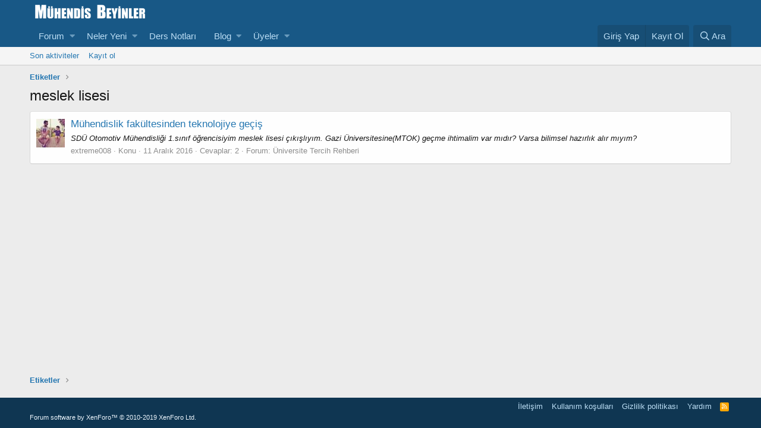

--- FILE ---
content_type: text/html; charset=utf-8
request_url: https://www.muhendisbeyinler.net/forum/etiketler/meslek-lisesi/
body_size: 7639
content:
<!DOCTYPE html>
<html id="XF" lang="tr-TR" dir="LTR"
	data-app="public"
	data-template="tag_view"
	data-container-key=""
	data-content-key=""
	data-logged-in="false"
	data-cookie-prefix="xf_"
	class="has-no-js template-tag_view"
	>
	<!-- Google tag (gtag.js) -->
<script async src="https://www.googletagmanager.com/gtag/js?id=G-FCCG6XEFCV"></script>
<script>
  window.dataLayer = window.dataLayer || [];
  function gtag(){dataLayer.push(arguments);}
  gtag('js', new Date());

  gtag('config', 'G-FCCG6XEFCV');
</script>
<head>
	<meta charset="utf-8" />
	<meta http-equiv="X-UA-Compatible" content="IE=Edge" />
	<meta name="viewport" content="width=device-width, initial-scale=1, viewport-fit=cover">

	
	
	

	<title>meslek lisesi - Mühendis Beyinler Forum</title>

	

	
		
	
	
	<meta property="og:site_name" content="Mühendis Beyinler Forum" />


	
	
		
	
	
	<meta property="og:type" content="website" />


	
	
		
	
	
	
		<meta property="og:title" content="meslek lisesi" />
		<meta property="twitter:title" content="meslek lisesi" />
	


	
	
	
		
	
	
	<meta property="og:url" content="https://www.muhendisbeyinler.net/forum/etiketler/meslek-lisesi/" />


	
	
		
	
	
	
		<meta property="og:image" content="https://www.muhendisbeyinler.net/forum/styles/default/xenforo/logo.og.png" />
		<meta property="twitter:image" content="https://www.muhendisbeyinler.net/forum/styles/default/xenforo/logo.og.png" />
		<meta property="twitter:card" content="summary" />
	


	

	
		<meta name="theme-color" content="#185886" />
	

	
	

	
	<link rel="preload" href="/forum/styles/fonts/fa/fa-regular-400.woff2" as="font" type="font/woff2" crossorigin="anonymous" />


	<link rel="preload" href="/forum/styles/fonts/fa/fa-solid-900.woff2" as="font" type="font/woff2" crossorigin="anonymous" />


<link rel="preload" href="/forum/styles/fonts/fa/fa-brands-400.woff2" as="font" type="font/woff2" crossorigin="anonymous" />

	<link rel="stylesheet" href="/forum/css.php?css=public%3Anormalize.css%2Cpublic%3Acore.less%2Cpublic%3Aapp.less&amp;s=1&amp;l=2&amp;d=1762669349&amp;k=032a74f98feca2b5ab4b2d91bd0e8ab5ceb2ab4a" />

	<link rel="stylesheet" href="/forum/css.php?css=public%3Aextra.less&amp;s=1&amp;l=2&amp;d=1762669349&amp;k=559b95597dad512ab1db7ed4c4087a7919ef1dff" />

	
		<script src="/forum/js/xf/preamble.min.js?_v=8654c08c"></script>
	


	
		<link rel="icon" type="image/png" href="https://www.muhendisbeyinler.net/forum/styles/default/xenforo/favicon.ico" sizes="32x32" />
	
	
		<link rel="apple-touch-icon" href="https://www.muhendisbeyinler.net/forum/styles/default/xenforo/logo.og.png" />
	
	
	
	
</head>
<body data-template="tag_view">

<div class="p-pageWrapper" id="top">



<header class="p-header" id="header">
	<div class="p-header-inner">
		<div class="p-header-content">

			<div class="p-header-logo p-header-logo--image">
				<a href="/forum/">
					<img src="/forum/styles/default/xenforo/logo.png"
						alt="Mühendis Beyinler Forum"
						 />
				</a>
			</div>

			
		</div>
	</div>
</header>





	<div class="p-navSticky p-navSticky--primary" data-xf-init="sticky-header">
		
	<nav class="p-nav">
		<div class="p-nav-inner">
			<a class="p-nav-menuTrigger" data-xf-click="off-canvas" data-menu=".js-headerOffCanvasMenu" role="button" tabindex="0">
				<i aria-hidden="true"></i>
				<span class="p-nav-menuText">Menu</span>
			</a>

			<div class="p-nav-smallLogo">
				<a href="/forum/">
					<img src="/forum/styles/default/xenforo/logo.png"
						alt="Mühendis Beyinler Forum"
					 />
				</a>
			</div>

			<div class="p-nav-scroller hScroller" data-xf-init="h-scroller" data-auto-scroll=".p-navEl.is-selected">
				<div class="hScroller-scroll">
					<ul class="p-nav-list js-offCanvasNavSource">
					
						<li>
							
	<div class="p-navEl " data-has-children="true">
		

			
	
	<a href="/forum/"
		class="p-navEl-link p-navEl-link--splitMenu "
		
		
		data-nav-id="forums">Forum</a>


			<a data-xf-key="1"
				data-xf-click="menu"
				data-menu-pos-ref="< .p-navEl"
				class="p-navEl-splitTrigger"
				role="button"
				tabindex="0"
				aria-label="Toggle expanded"
				aria-expanded="false"
				aria-haspopup="true"></a>

		
		
			<div class="menu menu--structural" data-menu="menu" aria-hidden="true">
				<div class="menu-content">
					
						
	
	
	<a href="/forum/neler-yeni/posts/"
		class="menu-linkRow u-indentDepth0 js-offCanvasCopy "
		
		
		data-nav-id="newPosts">Yeni mesajlar</a>

	

					
						
	
	
	<a href="/forum/arama/?type=post"
		class="menu-linkRow u-indentDepth0 js-offCanvasCopy "
		
		
		data-nav-id="searchForums">Forumlarda ara</a>

	

					
				</div>
			</div>
		
	</div>

						</li>
					
						<li>
							
	<div class="p-navEl " data-has-children="true">
		

			
	
	<a href="/forum/neler-yeni/"
		class="p-navEl-link p-navEl-link--splitMenu "
		
		
		data-nav-id="whatsNew">Neler Yeni</a>


			<a data-xf-key="2"
				data-xf-click="menu"
				data-menu-pos-ref="< .p-navEl"
				class="p-navEl-splitTrigger"
				role="button"
				tabindex="0"
				aria-label="Toggle expanded"
				aria-expanded="false"
				aria-haspopup="true"></a>

		
		
			<div class="menu menu--structural" data-menu="menu" aria-hidden="true">
				<div class="menu-content">
					
						
	
	
	<a href="/forum/neler-yeni/posts/"
		class="menu-linkRow u-indentDepth0 js-offCanvasCopy "
		 rel="nofollow"
		
		data-nav-id="whatsNewPosts">Yeni mesajlar</a>

	

					
						
	
	
	<a href="/forum/neler-yeni/profile-posts/"
		class="menu-linkRow u-indentDepth0 js-offCanvasCopy "
		 rel="nofollow"
		
		data-nav-id="whatsNewProfilePosts">Yeni profil mesajları</a>

	

					
						
	
	
	<a href="/forum/neler-yeni/son-aktiviteler"
		class="menu-linkRow u-indentDepth0 js-offCanvasCopy "
		 rel="nofollow"
		
		data-nav-id="latestActivity">Son aktiviteler</a>

	

					
				</div>
			</div>
		
	</div>

						</li>
					
						<li>
							
	<div class="p-navEl " >
		

			
	
	<a href="https://www.muhendisbeyinler.net/forum/kategori/ders-notlari.200/"
		class="p-navEl-link "
		
		data-xf-key="3"
		data-nav-id="ders_notlari">Ders Notları</a>


			

		
		
	</div>

						</li>
					
						<li>
							
	<div class="p-navEl " data-has-children="true">
		

			
	
	<a href="https://www.muhendisbeyinler.net"
		class="p-navEl-link p-navEl-link--splitMenu "
		
		
		data-nav-id="blog_blog">Blog</a>


			<a data-xf-key="4"
				data-xf-click="menu"
				data-menu-pos-ref="< .p-navEl"
				class="p-navEl-splitTrigger"
				role="button"
				tabindex="0"
				aria-label="Toggle expanded"
				aria-expanded="false"
				aria-haspopup="true"></a>

		
		
			<div class="menu menu--structural" data-menu="menu" aria-hidden="true">
				<div class="menu-content">
					
						
	
	
	<a href="https://www.muhendisbeyinler.net/muhendislikler/"
		class="menu-linkRow u-indentDepth0 js-offCanvasCopy "
		
		
		data-nav-id="muhendislikler">Mühendislikler</a>

	

					
						
	
	
	<a href="https://www.muhendisbeyinler.net/kategori/testler/"
		class="menu-linkRow u-indentDepth0 js-offCanvasCopy "
		
		
		data-nav-id="portal_testler">Testler</a>

	

					
				</div>
			</div>
		
	</div>

						</li>
					
						<li>
							
	<div class="p-navEl " data-has-children="true">
		

			
	
	<a href="/forum/uyeler/"
		class="p-navEl-link p-navEl-link--splitMenu "
		
		
		data-nav-id="members">Üyeler</a>


			<a data-xf-key="5"
				data-xf-click="menu"
				data-menu-pos-ref="< .p-navEl"
				class="p-navEl-splitTrigger"
				role="button"
				tabindex="0"
				aria-label="Toggle expanded"
				aria-expanded="false"
				aria-haspopup="true"></a>

		
		
			<div class="menu menu--structural" data-menu="menu" aria-hidden="true">
				<div class="menu-content">
					
						
	
	
	<a href="/forum/cevrimici-uyeler/"
		class="menu-linkRow u-indentDepth0 js-offCanvasCopy "
		
		
		data-nav-id="currentVisitors">Çevrimiçi üyeler</a>

	

					
						
	
	
	<a href="/forum/neler-yeni/profile-posts/"
		class="menu-linkRow u-indentDepth0 js-offCanvasCopy "
		 rel="nofollow"
		
		data-nav-id="newProfilePosts">Yeni profil mesajları</a>

	

					
						
	
	
	<a href="/forum/arama/?type=profile_post"
		class="menu-linkRow u-indentDepth0 js-offCanvasCopy "
		
		
		data-nav-id="searchProfilePosts">Profil mesajlarında ara</a>

	

					
				</div>
			</div>
		
	</div>

						</li>
					
					</ul>
				</div>
			</div>

			<div class="p-nav-opposite">
				<div class="p-navgroup p-account p-navgroup--guest">
					
						<a href="/forum/login/" class="p-navgroup-link p-navgroup-link--textual p-navgroup-link--logIn"
							data-xf-click="overlay" data-follow-redirects="on">
							<span class="p-navgroup-linkText">Giriş Yap</span>
						</a>
						
							<a href="/forum/kayit-ol/" class="p-navgroup-link p-navgroup-link--textual p-navgroup-link--register"
								data-xf-click="overlay" data-follow-redirects="on">
								<span class="p-navgroup-linkText">Kayıt Ol</span>
							</a>
						
					
				</div>

				<div class="p-navgroup p-discovery">
					<a href="/forum/neler-yeni/"
						class="p-navgroup-link p-navgroup-link--iconic p-navgroup-link--whatsnew"
						aria-label="Neler yeni"
						title="Neler yeni">
						<i aria-hidden="true"></i>
						<span class="p-navgroup-linkText">Neler yeni</span>
					</a>

					
						<a href="/forum/arama/"
							class="p-navgroup-link p-navgroup-link--iconic p-navgroup-link--search"
							data-xf-click="menu"
							data-xf-key="/"
							aria-label="Ara"
							aria-expanded="false"
							aria-haspopup="true"
							title="Ara">
							<i aria-hidden="true"></i>
							<span class="p-navgroup-linkText">Ara</span>
						</a>
						<div class="menu menu--structural menu--wide" data-menu="menu" aria-hidden="true">
							<form action="/forum/arama/search" method="post"
								class="menu-content"
								data-xf-init="quick-search">

								<h3 class="menu-header">Ara</h3>
								
								<div class="menu-row">
									
										<input type="text" class="input" name="keywords" placeholder="Ara…" aria-label="Ara" data-menu-autofocus="true" />
									
								</div>

								
								<div class="menu-row">
									<label class="iconic"><input type="checkbox"  name="c[title_only]" value="1" /><i aria-hidden="true"></i><span class="iconic-label">Sadece Başlıklarda Ara</span></label>

								</div>
								
								<div class="menu-row">
									<div class="inputGroup">
										<span class="inputGroup-text" id="ctrl_search_menu_by_member">Yazan:</span>
										<input type="text" class="input" name="c[users]" data-xf-init="auto-complete" placeholder="Üye" aria-labelledby="ctrl_search_menu_by_member" />
									</div>
								</div>
								<div class="menu-footer">
									<span class="menu-footer-controls">
										<button type="submit" class="button--primary button button--icon button--icon--search"><span class="button-text">Ara</span></button>
										<a href="/forum/arama/" class="button"><span class="button-text">Gelişmiş arama…</span></a>
									</span>
								</div>

								<input type="hidden" name="_xfToken" value="1769278036,bb5bc391cb60d8310d3ab8ab2056758e" />
							</form>
						</div>
					
				</div>
			</div>
		</div>
	</nav>

	</div>
	
	
		<div class="p-sectionLinks">
			<div class="p-sectionLinks-inner hScroller" data-xf-init="h-scroller">
				<div class="hScroller-scroll">
					<ul class="p-sectionLinks-list">
					
						<li>
							
	<div class="p-navEl " >
		

			
	
	<a href="/forum/neler-yeni/son-aktiviteler"
		class="p-navEl-link "
		
		data-xf-key="alt+1"
		data-nav-id="defaultLatestActivity">Son aktiviteler</a>


			

		
		
	</div>

						</li>
					
						<li>
							
	<div class="p-navEl " >
		

			
	
	<a href="/forum/kayit-ol/"
		class="p-navEl-link "
		
		data-xf-key="alt+2"
		data-nav-id="defaultRegister">Kayıt ol</a>


			

		
		
	</div>

						</li>
					
					</ul>
				</div>
			</div>
		</div>
	



<div class="offCanvasMenu offCanvasMenu--nav js-headerOffCanvasMenu" data-menu="menu" aria-hidden="true" data-ocm-builder="navigation">
	<div class="offCanvasMenu-backdrop" data-menu-close="true"></div>
	<div class="offCanvasMenu-content">
		<div class="offCanvasMenu-header">
			Menu
			<a class="offCanvasMenu-closer" data-menu-close="true" role="button" tabindex="0" aria-label="Kapat"></a>
		</div>
		
			<div class="p-offCanvasRegisterLink">
				<div class="offCanvasMenu-linkHolder">
					<a href="/forum/login/" class="offCanvasMenu-link" data-xf-click="overlay" data-menu-close="true">
						Giriş Yap
					</a>
				</div>
				<hr class="offCanvasMenu-separator" />
				
					<div class="offCanvasMenu-linkHolder">
						<a href="/forum/kayit-ol/" class="offCanvasMenu-link" data-xf-click="overlay" data-menu-close="true">
							Kayıt Ol
						</a>
					</div>
					<hr class="offCanvasMenu-separator" />
				
			</div>
		
		<div class="js-offCanvasNavTarget"></div>
	</div>
</div>

<div class="p-body">
	<div class="p-body-inner">
		<!--XF:EXTRA_OUTPUT-->

		

		

		
		
	
		<ul class="p-breadcrumbs "
			itemscope itemtype="https://schema.org/BreadcrumbList">
		
			

			
			

			
			
				
				
	<li itemprop="itemListElement" itemscope itemtype="https://schema.org/ListItem">
		<a href="/forum/etiketler/" itemprop="item">
			<span itemprop="name">Etiketler</span>
		</a>
		<meta itemprop="position" content="1" />
	</li>

			

		
		</ul>
	

		

		
	<noscript><div class="blockMessage blockMessage--important blockMessage--iconic u-noJsOnly">JavaScript is disabled. For a better experience, please enable JavaScript in your browser before proceeding.</div></noscript>

		
	<!--[if lt IE 9]><div class="blockMessage blockMessage&#45;&#45;important blockMessage&#45;&#45;iconic">Çok eski bir tarayıcı kullanıyorsunuz. Bu tarayıcıyla sitemizden tam verim alamayabilirsiniz.<br />Daha hızlı, daha güvenli ve verimli kullanım için <a href="https://www.google.com/chrome/browser/" target="_blank">Google Chrome</a> tarayıcısını kurup kullanabilirsiniz.</div><![endif]-->


		
			<div class="p-body-header">
			
				
					<div class="p-title ">
					
						
							<h1 class="p-title-value">meslek lisesi</h1>
						
						
					
					</div>
				

				
			
			</div>
		

		<div class="p-body-main  ">
			

			<div class="p-body-content">
				
				<div class="p-body-pageContent">





<div class="block" data-xf-init="" data-type="" data-href="/forum/inline-mod/">
	

	<div class="block-container">
		<ol class="block-body">
			
				<li class="block-row block-row--separated  js-inlineModContainer" data-author="extreme008">
	<div class="contentRow ">
		<span class="contentRow-figure">
			<a href="/forum/uyeler/extreme008.8265/" class="avatar avatar--s" data-user-id="8265" data-xf-init="member-tooltip">
			<img src="/forum/data/avatars/s/8/8265.jpg?1533592000" srcset="/forum/data/avatars/m/8/8265.jpg?1533592000 2x" alt="extreme008" class="avatar-u8265-s" /> 
		</a>
		</span>
		<div class="contentRow-main">
			<h3 class="contentRow-title">
				<a href="/forum/konu/muhendislik-fakultesinden-teknolojiye-gecis.1499/">M&uuml;hendislik fak&uuml;ltesinden teknolojiye ge&ccedil;iş</a>
			</h3>

			<div class="contentRow-snippet">SDÜ Otomotiv Mühendisliği 1.sınıf öğrencisiyim meslek lisesi çıkışlıyım.
Gazi Üniversitesine(MTOK) geçme ihtimalim var mıdır? Varsa bilimsel hazırlık alır mıyım?</div>

			<div class="contentRow-minor contentRow-minor--hideLinks">
				<ul class="listInline listInline--bullet">
					
					<li><a href="/forum/uyeler/extreme008.8265/" class="username " dir="auto" data-user-id="8265" data-xf-init="member-tooltip">extreme008</a></li>
					<li>Konu</li>
					<li><time  class="u-dt" dir="auto" datetime="2016-12-11T03:23:36+0300" data-time="1481415816" data-date-string="11 Aralık 2016" data-time-string="03:23" title="11 Aralık 2016 03:23">11 Aralık 2016</time></li>
					<li>Cevaplar: 2</li>
					<li>Forum: <a href="/forum/kategori/universite-tercih-rehberi.161/">Üniversite Tercih Rehberi</a></li>
				</ul>
			</div>
		</div>
	</div>
</li>
			
		</ol>
	</div>
	<div class="block-outer block-outer--after">
		
		
	</div>
</div></div>
				
			</div>

			
		</div>

		
		
	
		<ul class="p-breadcrumbs p-breadcrumbs--bottom"
			itemscope itemtype="https://schema.org/BreadcrumbList">
		
			

			
			

			
			
				
				
	<li itemprop="itemListElement" itemscope itemtype="https://schema.org/ListItem">
		<a href="/forum/etiketler/" itemprop="item">
			<span itemprop="name">Etiketler</span>
		</a>
		<meta itemprop="position" content="1" />
	</li>

			

		
		</ul>
	

		
	</div>
</div>

<footer class="p-footer" id="footer">
	<div class="p-footer-inner">

		<div class="p-footer-row">
			
				<div class="p-footer-row-main">
					<ul class="p-footer-linkList">
						<div class="p-footer-copyright">
							
								<li>Forum software by XenForo&trade; <span>&copy; 2010-2019 XenForo Ltd.</span></li>
							
						</div>
					</ul>
				</div>
			
			<div class="p-footer-row-opposite">
				<ul class="p-footer-linkList">
					
						
							<li><a href="/forum/iletisim//" data-xf-click="overlay">İletişim</a></li>
						
					

					
						<li><a href="/forum/yardim/terms/">Kullanım koşulları</a></li>
					

					
						<li><a href="/forum/yardim/privacy-policy/">Gizlilik politikası</a></li>
					

					
						<li><a href="/forum/yardim/">Yardım</a></li>
					

					

					<li><a href="/forum/kategori/-/index.rss" target="_blank" class="p-footer-rssLink" title="RSS"><span aria-hidden="true"><i class="fa--xf far fa-rss" aria-hidden="true"></i><span class="u-srOnly">RSS</span></span></a></li>
				</ul>
			</div>
		</div>
		
		
	</div>
</footer>

</div> <!-- closing p-pageWrapper -->

<div class="u-bottomFixer js-bottomFixTarget">
	
	
</div>


	<div class="u-scrollButtons js-scrollButtons" data-trigger-type="both">
		<a href="#top" class="button--scroll button" data-xf-click="scroll-to"><span class="button-text"><i class="fa--xf far fa-arrow-up" aria-hidden="true"></i><span class="u-srOnly">Yukarı</span></span></a>
		
			<a href="#footer" class="button--scroll button" data-xf-click="scroll-to"><span class="button-text"><i class="fa--xf far fa-arrow-down" aria-hidden="true"></i><span class="u-srOnly">Alt</span></span></a>
		
	</div>



	<script src="/forum/js/vendor/jquery/jquery-3.3.1.min.js?_v=8654c08c"></script>
	<script src="/forum/js/vendor/vendor-compiled.js?_v=8654c08c"></script>
	<script src="/forum/js/xf/core-compiled.js?_v=8654c08c"></script>
	<script>jQuery.extend(XF.phrases, {
		brms_category:       "Kategori",
		brms_download:       "Download",
		brms_update:         "Güncelle",
		brms_review:         "Kontrol",
		brms_rating: "Değerlendirme",
		brms_forum:          "Forum",
		brms_views:          "Okunma",
		brms_replies:        "Cevaplar",
		brms_likes:          "Beğeniler",
});
</script>
	<script>
		jQuery.extend(true, XF.config, {
			// 
			userId: 0,
			enablePush: false,
			pushAppServerKey: '',
			url: {
				fullBase: 'https://www.muhendisbeyinler.net/forum/',
				basePath: '/forum/',
				css: '/forum/css.php?css=__SENTINEL__&s=1&l=2&d=1762669349',
				keepAlive: '/forum/login/keep-alive'
			},
			cookie: {
				path: '/',
				domain: '',
				prefix: 'xf_',
				secure: true
			},
			csrf: '1769278036,bb5bc391cb60d8310d3ab8ab2056758e',
			js: {},
			css: {"public:extra.less":true},
			time: {
				now: 1769278036,
				today: 1769202000,
				todayDow: 6,
				tomorrow: 1769288400,
				yesterday: 1769115600,
				week: 1768683600
			},
			borderSizeFeature: '3px',
			fontAwesomeWeight: 'r',
			enableRtnProtect: true,
			enableFormSubmitSticky: true,
			uploadMaxFilesize: 268435456,
			allowedVideoExtensions: ["m4v","mov","mp4","mp4v","mpeg","mpg","ogv","webm"],
			shortcodeToEmoji: true,
			visitorCounts: {
				conversations_unread: '0',
				alerts_unread: '0',
				total_unread: '0',
				title_count: true,
				icon_indicator: false
			},
			jsState: {},
			publicMetadataLogoUrl: 'https://www.muhendisbeyinler.net/forum/styles/default/xenforo/logo.og.png',
			publicPushBadgeUrl: 'https://www.muhendisbeyinler.net/forum/styles/default/xenforo/bell.png'
		});

		jQuery.extend(XF.phrases, {
			// 
			date_x_at_time_y: "{date} {time}",
			day_x_at_time_y:  "{day} {time}",
			yesterday_at_x:   "Dün {time}",
			x_minutes_ago:    "{minutes} dakika önce",
			one_minute_ago:   "1 dakika önce",
			a_moment_ago:     "Az önce",
			today_at_x:       "Bugün {time}",
			in_a_moment:      "şu anda",
			in_a_minute:      "In a minute",
			in_x_minutes:     "In {minutes} minutes",
			later_today_at_x: "Later today at {time}",
			tomorrow_at_x:    "Yarın saat {time}",

			day0: "Pazar",
			day1: "Pazartesi",
			day2: "Salı",
			day3: "Çarşamba",
			day4: "Perşembe",
			day5: "Cuma",
			day6: "Cumartesi",

			dayShort0: "Pzr",
			dayShort1: "Pzrts",
			dayShort2: "Salı",
			dayShort3: "Çrş",
			dayShort4: "Prş",
			dayShort5: "Cm",
			dayShort6: "Cmrts",

			month0: "Ocak",
			month1: "Şubat",
			month2: "Mart",
			month3: "Nisan",
			month4: "Mayıs",
			month5: "Haziran",
			month6: "Temmuz",
			month7: "Ağustos",
			month8: "Eylül",
			month9: "Ekim",
			month10: "Kasım",
			month11: "Aralık",

			active_user_changed_reload_page: "Aktif üye girişi değişti. Sayfayı yeniden yükleyerek sorunu çözebilirsiniz.",
			server_did_not_respond_in_time_try_again: "Sunucu zamanında cevap veremedi. Lütfen tekrar deneyiniz.",
			oops_we_ran_into_some_problems: "Bazı problemlerle karşılaştık.",
			oops_we_ran_into_some_problems_more_details_console: "Bazı problemlerle karşılaştık. Lütfen daha sonra tekrar deneyiniz. Daha fazla hata ayrıntıları tarayıcı konsolunda olabilir.",
			file_too_large_to_upload: "The file is too large to be uploaded.",
			uploaded_file_is_too_large_for_server_to_process: "Yüklenilen dosya boyutu nedeni ile sunucu tarafından işlenilememektedir. ",
			files_being_uploaded_are_you_sure: "Files are still being uploaded. Are you sure you want to submit this form?",
			attach: "Dosya yükle",
			rich_text_box: "Zengin metin kutusu",
			close: "Kapat",
			link_copied_to_clipboard: "Bağlantı panoya kopyalandı.",
			text_copied_to_clipboard: "Metin panoya kopyalandı.",
			loading: "Yüklüyor…",

			processing: "İşleniyor",
			'processing...': "İşleniyor…",

			showing_x_of_y_items: "Toplamdaki {total} öğenin {count} öğesi gösteriliyor.",
			showing_all_items: "Tümü gösteriliyor",
			no_items_to_display: "Görüntülenecek öğe yoktur",

			push_enable_notification_title: "Tarayıcı bildirimleri başarıyla etkinleştirildi.",
			push_enable_notification_body: "Tarayıcı bildirimlerini aktif ettiğiniz için teşekkürler!"
		});
	</script>

	<form style="display:none" hidden="hidden">
		<input type="text" name="_xfClientLoadTime" value="" id="_xfClientLoadTime" title="_xfClientLoadTime" tabindex="-1" />
	</form>

	



	<script type="text/template" id="xfReactTooltipTemplate">
		<div class="tooltip-content-inner">
			<div class="reactTooltip">
				
					<a href="#" class="reaction reaction--1" data-reaction-id="1"><i aria-hidden="true"></i><img src="[data-uri]" class="reaction-sprite js-reaction" alt="Beğen" title="Beğen" data-xf-init="tooltip" /></a>
				
					<a href="#" class="reaction reaction--2" data-reaction-id="2"><i aria-hidden="true"></i><img src="[data-uri]" class="reaction-sprite js-reaction" alt="Muhteşem" title="Muhteşem" data-xf-init="tooltip" /></a>
				
					<a href="#" class="reaction reaction--3" data-reaction-id="3"><i aria-hidden="true"></i><img src="[data-uri]" class="reaction-sprite js-reaction" alt="Haha" title="Haha" data-xf-init="tooltip" /></a>
				
					<a href="#" class="reaction reaction--4" data-reaction-id="4"><i aria-hidden="true"></i><img src="[data-uri]" class="reaction-sprite js-reaction" alt="İlginç" title="İlginç" data-xf-init="tooltip" /></a>
				
					<a href="#" class="reaction reaction--5" data-reaction-id="5"><i aria-hidden="true"></i><img src="[data-uri]" class="reaction-sprite js-reaction" alt="Üzücü" title="Üzücü" data-xf-init="tooltip" /></a>
				
					<a href="#" class="reaction reaction--6" data-reaction-id="6"><i aria-hidden="true"></i><img src="[data-uri]" class="reaction-sprite js-reaction" alt="Kızgın" title="Kızgın" data-xf-init="tooltip" /></a>
				
			</div>
		</div>
	</script>




</body>
</html>









